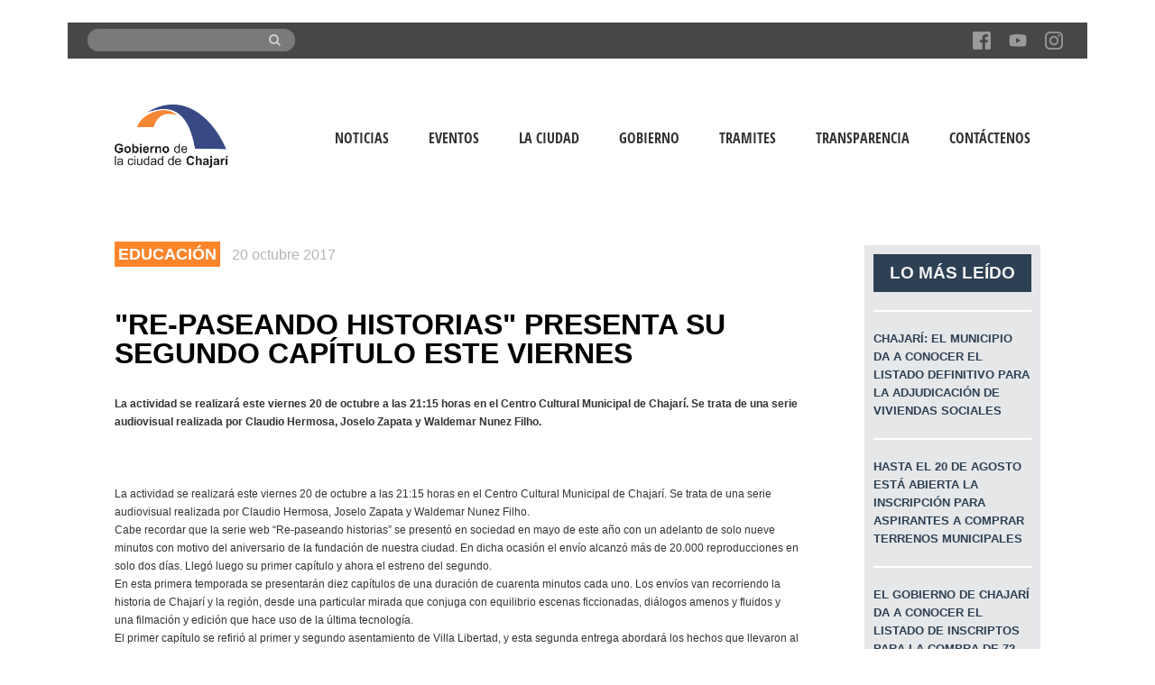

--- FILE ---
content_type: text/html; charset=UTF-8
request_url: https://chajari.gob.ar/13554/
body_size: 10867
content:
<!doctype html>
<!--[if IE 8]>
<html lang="es"  class="lang-es_ES  ie ie8">
<![endif]-->
<!--[if !(IE 7) | !(IE 8)]><!-->
<html lang="es" class="lang-es_ES ">
<!--<![endif]-->
<head>
	<meta charset="UTF-8" />
	<meta name="viewport" content="width=device-width" />
	<link rel="profile" href="https://gmpg.org/xfn/11" />
	<link rel="pingback" href="https://chajari.gob.ar/xmlrpc.php" />
		<link href="https://chajari.gob.ar/wp-content/uploads/2016/03/favicon.ico" rel="icon" type="image/x-icon" />

		<title>&#8220;Re-paseando historias&#8221; presenta su segundo capítulo este viernes | Gobierno de Chajarí</title>

	
<script>
(function(i,s,o,g,r,a,m){i['GoogleAnalyticsObject']=r;i[r]=i[r]||function(){
(i[r].q=i[r].q||[]).push(arguments)},i[r].l=1*new Date();a=s.createElement(o),
m=s.getElementsByTagName(o)[0];a.async=1;a.src=g;m.parentNode.insertBefore(a,m)
})(window,document,'script','//www.google-analytics.com/analytics.js','ga');
ga('create', 'UA-75341258-1', 'auto');ga('send', 'pageview');
</script>

<link rel='dns-prefetch' href='//www.google.com' />
<link rel='dns-prefetch' href='//maxcdn.bootstrapcdn.com' />
<link rel='dns-prefetch' href='//api.tiles.mapbox.com' />
<link rel='dns-prefetch' href='//api.mapbox.com' />
<link rel='dns-prefetch' href='//s.w.org' />
<link rel="alternate" type="application/rss+xml" title="Gobierno de Chajarí &raquo; Feed" href="https://chajari.gob.ar/feed/" />
<link rel="alternate" type="application/rss+xml" title="Gobierno de Chajarí &raquo; Feed de los comentarios" href="https://chajari.gob.ar/comments/feed/" />
<link rel="alternate" type="application/rss+xml" title="Gobierno de Chajarí &raquo; Comentario &#8220;Re-paseando historias&#8221; presenta su segundo capítulo este viernes del feed" href="https://chajari.gob.ar/13554/feed/" />
		<script type="text/javascript">
			window._wpemojiSettings = {"baseUrl":"https:\/\/s.w.org\/images\/core\/emoji\/13.0.0\/72x72\/","ext":".png","svgUrl":"https:\/\/s.w.org\/images\/core\/emoji\/13.0.0\/svg\/","svgExt":".svg","source":{"concatemoji":"https:\/\/chajari.gob.ar\/wp-includes\/js\/wp-emoji-release.min.js?ver=5b74f98507d4eeb6cd5221373066c02b"}};
			!function(e,a,t){var n,r,o,i=a.createElement("canvas"),p=i.getContext&&i.getContext("2d");function s(e,t){var a=String.fromCharCode;p.clearRect(0,0,i.width,i.height),p.fillText(a.apply(this,e),0,0);e=i.toDataURL();return p.clearRect(0,0,i.width,i.height),p.fillText(a.apply(this,t),0,0),e===i.toDataURL()}function c(e){var t=a.createElement("script");t.src=e,t.defer=t.type="text/javascript",a.getElementsByTagName("head")[0].appendChild(t)}for(o=Array("flag","emoji"),t.supports={everything:!0,everythingExceptFlag:!0},r=0;r<o.length;r++)t.supports[o[r]]=function(e){if(!p||!p.fillText)return!1;switch(p.textBaseline="top",p.font="600 32px Arial",e){case"flag":return s([127987,65039,8205,9895,65039],[127987,65039,8203,9895,65039])?!1:!s([55356,56826,55356,56819],[55356,56826,8203,55356,56819])&&!s([55356,57332,56128,56423,56128,56418,56128,56421,56128,56430,56128,56423,56128,56447],[55356,57332,8203,56128,56423,8203,56128,56418,8203,56128,56421,8203,56128,56430,8203,56128,56423,8203,56128,56447]);case"emoji":return!s([55357,56424,8205,55356,57212],[55357,56424,8203,55356,57212])}return!1}(o[r]),t.supports.everything=t.supports.everything&&t.supports[o[r]],"flag"!==o[r]&&(t.supports.everythingExceptFlag=t.supports.everythingExceptFlag&&t.supports[o[r]]);t.supports.everythingExceptFlag=t.supports.everythingExceptFlag&&!t.supports.flag,t.DOMReady=!1,t.readyCallback=function(){t.DOMReady=!0},t.supports.everything||(n=function(){t.readyCallback()},a.addEventListener?(a.addEventListener("DOMContentLoaded",n,!1),e.addEventListener("load",n,!1)):(e.attachEvent("onload",n),a.attachEvent("onreadystatechange",function(){"complete"===a.readyState&&t.readyCallback()})),(n=t.source||{}).concatemoji?c(n.concatemoji):n.wpemoji&&n.twemoji&&(c(n.twemoji),c(n.wpemoji)))}(window,document,window._wpemojiSettings);
		</script>
		<style type="text/css">
img.wp-smiley,
img.emoji {
	display: inline !important;
	border: none !important;
	box-shadow: none !important;
	height: 1em !important;
	width: 1em !important;
	margin: 0 .07em !important;
	vertical-align: -0.1em !important;
	background: none !important;
	padding: 0 !important;
}
</style>
	<link rel='stylesheet' id='wp-block-library-css'  href='https://chajari.gob.ar/wp-includes/css/dist/block-library/style.min.css?ver=5b74f98507d4eeb6cd5221373066c02b' type='text/css' media='all' />
<link rel='stylesheet' id='bootstrap_css-css'  href='https://chajari.gob.ar/wp-content/plugins/consulta_infracciones_def/css/bootstrap.css?ver=5b74f98507d4eeb6cd5221373066c02b' type='text/css' media='all' />
<link rel='stylesheet' id='my_style_inf-css'  href='https://chajari.gob.ar/wp-content/plugins/consulta_infracciones_def/css/my_style_inf.css?ver=5b74f98507d4eeb6cd5221373066c02b' type='text/css' media='all' />
<link rel='stylesheet' id='mi_estilo-css'  href='https://chajari.gob.ar/wp-content/plugins/custom_gobierno/miestilo.css?ver=5b74f98507d4eeb6cd5221373066c02b' type='text/css' media='all' />
<link rel='stylesheet' id='prefix_bootstrap-css'  href='https://maxcdn.bootstrapcdn.com/bootstrap/3.3.7/css/bootstrap.min.css?ver=5b74f98507d4eeb6cd5221373066c02b' type='text/css' media='all' />
<link rel='stylesheet' id='rs-plugin-settings-css'  href='https://chajari.gob.ar/wp-content/plugins/revslider/public/assets/css/settings.css?ver=5.4.5.1' type='text/css' media='all' />
<style id='rs-plugin-settings-inline-css' type='text/css'>
#rs-demo-id {}
</style>
<link rel='stylesheet' id='mapbox_gl_js_css-css'  href='https://api.tiles.mapbox.com/mapbox-gl-js/v0.43.0/mapbox-gl.css?ver=5b74f98507d4eeb6cd5221373066c02b' type='text/css' media='all' />
<link rel='stylesheet' id='mapbox_gl_js_geocoder_css-css'  href='https://api.mapbox.com/mapbox-gl-js/plugins/mapbox-gl-geocoder/v2.2.0/mapbox-gl-geocoder.css?ver=5b74f98507d4eeb6cd5221373066c02b' type='text/css' media='all' />
<link rel='stylesheet' id='mapbox_gl_js_directions_css-css'  href='https://api.mapbox.com/mapbox-gl-js/plugins/mapbox-gl-directions/v3.1.1/mapbox-gl-directions.css?ver=5b74f98507d4eeb6cd5221373066c02b' type='text/css' media='all' />
<link rel='stylesheet' id='wp-mapbox-gl-js-css'  href='https://chajari.gob.ar/wp-content/plugins/wp-mapbox-gl-js/public/css/wp-mapbox-gl-js-public.css?ver=2.0.5' type='text/css' media='all' />
<link rel='stylesheet' id='style_tramites-css'  href='https://chajari.gob.ar/wp-content/plugins/wp_plg_tramites/tramites_style.css?ver=5b74f98507d4eeb6cd5221373066c02b' type='text/css' media='all' />
<link rel='stylesheet' id='font_awesome_tramites-css'  href='https://chajari.gob.ar/wp-content/plugins/wp_plg_tramites/font-awesome-4.7.0/css/font-awesome.min.css?ver=5b74f98507d4eeb6cd5221373066c02b' type='text/css' media='all' />
<link rel='stylesheet' id='jquery-colorbox-css'  href='https://chajari.gob.ar/wp-content/themes/solitudo/ait-theme/assets/colorbox/colorbox.min.css?ver=1.4.27' type='text/css' media='all' />
<link rel='stylesheet' id='jquery-selectbox-css'  href='https://chajari.gob.ar/wp-content/themes/solitudo/design/css/libs/jquery.selectbox.css?ver=5b74f98507d4eeb6cd5221373066c02b' type='text/css' media='all' />
<link rel='stylesheet' id='font-awesome-css'  href='https://chajari.gob.ar/wp-content/themes/solitudo/design/css/libs/font-awesome.css?ver=5b74f98507d4eeb6cd5221373066c02b' type='text/css' media='all' />
<link rel='stylesheet' id='jquery-ui-css-css'  href='https://chajari.gob.ar/wp-content/themes/solitudo/ait-theme/assets/jquery-ui-css/jquery-ui.css?ver=1.8.24' type='text/css' media='all' />
<link rel='stylesheet' id='elm-advertising-spaces-base-css'  href='https://chajari.gob.ar/wp-content/themes/solitudo/ait-theme/elements/advertising-spaces/design/css/base-style.css?ver=5b74f98507d4eeb6cd5221373066c02b' type='text/css' media='all' />
<link rel='stylesheet' id='ait-theme-main-base-style-css'  href='https://chajari.gob.ar/wp-content/uploads/cache/solitud-child/base-1.0.css?ver=1764239263' type='text/css' media='all' />
<link rel='stylesheet' id='ait-theme-main-style-css'  href='https://chajari.gob.ar/wp-content/uploads/cache/solitud-child/style-1.0.css?ver=1764239263' type='text/css' media='all' />
<style id='ait-theme-main-style-inline-css' type='text/css'>
#elm-columns-_e806c7cfbbb75f-main{background-repeat:repeat;background-attachment:scroll;background-position:top center;margin-top:px;padding-top:60px;padding-bottom:px;margin-bottom:px;}.elements-sidebar-wrap #elm-columns-_e806c7cfbbb75f-main{margin-top:px;padding-top:60px;padding-bottom:px;margin-bottom:px;}.elm-columns-_e806c7cfbbb75f{clear:both;}#elm-text-_e87a5632fc1d2c-main{background-repeat:repeat;background-attachment:scroll;background-position:top center;margin-top:px;padding-top:px;padding-bottom:px;margin-bottom:px;}.elements-sidebar-wrap #elm-text-_e87a5632fc1d2c-main{margin-top:px;padding-top:px;padding-bottom:px;margin-bottom:px;}.elm-text-_e87a5632fc1d2c{clear:both;}#elm-text-_ea635165331ecd-main{background-repeat:repeat;background-attachment:scroll;background-position:top center;margin-top:px;padding-top:px;padding-bottom:px;margin-bottom:px;}.elements-sidebar-wrap #elm-text-_ea635165331ecd-main{margin-top:px;padding-top:px;padding-bottom:px;margin-bottom:px;}.elm-text-_ea635165331ecd{clear:both;}#elm-text-_ea5053f092ab52-main{background-repeat:repeat;background-attachment:scroll;background-position:top center;margin-top:px;padding-top:px;padding-bottom:px;margin-bottom:px;}.elements-sidebar-wrap #elm-text-_ea5053f092ab52-main{margin-top:px;padding-top:px;padding-bottom:px;margin-bottom:px;}.elm-text-_ea5053f092ab52{clear:both;}#elm-text-_e936d5920bae39-main{background-repeat:repeat;background-attachment:scroll;background-position:top center;margin-top:px;padding-top:px;padding-bottom:px;margin-bottom:px;}.elements-sidebar-wrap #elm-text-_e936d5920bae39-main{margin-top:px;padding-top:px;padding-bottom:px;margin-bottom:px;}.elm-text-_e936d5920bae39{clear:both;}#elm-text-_eb9a2731f941c4-main{background-repeat:repeat;background-attachment:scroll;background-position:top center;margin-top:px;padding-top:px;padding-bottom:px;margin-bottom:px;}.elements-sidebar-wrap #elm-text-_eb9a2731f941c4-main{margin-top:px;padding-top:px;padding-bottom:px;margin-bottom:px;}.elm-text-_eb9a2731f941c4{clear:both;}#elm-text-_e8deb134e48587-main{background-repeat:repeat;background-attachment:scroll;background-position:top center;margin-top:px;padding-top:px;padding-bottom:px;margin-bottom:px;}.elements-sidebar-wrap #elm-text-_e8deb134e48587-main{margin-top:px;padding-top:px;padding-bottom:px;margin-bottom:px;}.elm-text-_e8deb134e48587{clear:both;}#elm-advertising-spaces-_ee7ed6fa7482be-main{background-repeat:repeat;background-attachment:scroll;background-position:top center;margin-top:px;padding-top:px;padding-bottom:px;margin-bottom:px;}.elements-sidebar-wrap #elm-advertising-spaces-_ee7ed6fa7482be-main{margin-top:px;padding-top:px;padding-bottom:px;margin-bottom:px;}#elm-advertising-spaces-_ee7ed6fa7482be .adSpace-item.nocontent{border:none;background:none;}.elm-advertising-spaces-_ee7ed6fa7482be{clear:both;}#elm-advertising-spaces-_e7d453af858f99-main{background-repeat:repeat;background-attachment:scroll;background-position:top center;margin-top:px;padding-top:px;padding-bottom:px;margin-bottom:px;}.elements-sidebar-wrap #elm-advertising-spaces-_e7d453af858f99-main{margin-top:px;padding-top:px;padding-bottom:px;margin-bottom:px;}#elm-advertising-spaces-_e7d453af858f99 .adSpace-item.nocontent{border:none;background:none;}.elm-advertising-spaces-_e7d453af858f99{clear:both;}
</style>
<link rel='stylesheet' id='ait-preloading-effects-css'  href='https://chajari.gob.ar/wp-content/uploads/cache/solitud-child/preloading-1.0.css?ver=1764239263' type='text/css' media='all' />
<link rel='stylesheet' id='ait-typography-style-css'  href='https://chajari.gob.ar/wp-content/uploads/cache/solitud-child/typography-1.0-es_ES.css?ver=1764239263' type='text/css' media='all' />
<style id='ait-typography-style-inline-css' type='text/css'>
.form-acta{
    text-align: center;
}

.form-acta .ing-infraccion {

width: 300px !important;
display: inline-block !important;
}


.ing-notic-secundaria  .ing-noticia {
height:500px;
overflow: hidden;
margin-bottom: 15px;
}

.ing-notic-directory .ing-noticia-esp {
height:500px;
overflow: hidden;
margin-bottom: 15px;
}


.ing-eventos-lista  .ing-ancho-max {
height:500px;
overflow: hidden;
margin-bottom: 15px;
}


.ing-banners {
margin-top:5%;
width:100%;
}

.ing-font article h2 {
font-family: Helvetica, Arial, sans-serif !important;
}

.ing-font article h2  a{
font-weight: 900;
}



.ing-single-estract {
 font-weight: 700;
}


.ing-normativas .btn-block {
     width: 100px;
    margin-left: 50%;
}


.ing-normativas .btn-info{
    color: #fff;
    background-color: #f58634 !important;
    border-color: #db9391 !important;
}


.elm-revolution-slider {

    height: 420px !important;
}


.ing-andoencole {
background-size: cover;
}

.emb-viajes {
height: 900px;
}

.ait-sc-notification {
   
    border: 0px solid #e2e3e4 !important;
}

#footer{
    margin: 0 !important;
}

.img-barra{
    height: 50px;
    overflow: hidden;
}

.site-footer{
    padding: 1rem !important;
}

.div_iconos{
    display: flex;
    justify-content: space-between;
    align-items: center;
}

.ing-contenedor-footer{
    display: flex;
}

@media(max-width:767px){
    .ing-w-100 {
        width: 100%;
    }
    .ing-contenedor-footer{
        display: block;
    }
    .btn-footer-ing{
        margin-top: 70px;
    }
}

</style>
<link rel='stylesheet' id='ait-theme-custom-style-css'  href='https://chajari.gob.ar/wp-content/themes/solitud-child/custom.css?ver=5b74f98507d4eeb6cd5221373066c02b' type='text/css' media='all' />
<script type='text/javascript' id='jquery-core-js-extra'>
/* <![CDATA[ */
var AitSettings = {"home":{"url":"https:\/\/chajari.gob.ar"},"ajax":{"url":"https:\/\/chajari.gob.ar\/wp-admin\/admin-ajax.php","actions":[]},"paths":{"theme":"https:\/\/chajari.gob.ar\/wp-content\/themes\/solitud-child","css":"https:\/\/chajari.gob.ar\/wp-content\/themes\/solitudo\/design\/css","js":"https:\/\/chajari.gob.ar\/wp-content\/themes\/solitudo\/design\/js","img":"https:\/\/chajari.gob.ar\/wp-content\/themes\/solitudo\/design\/img"},"l10n":{"datetimes":{"dateFormat":"d MM, yy","startOfWeek":"1"}}};
/* ]]> */
</script>
<script type='text/javascript' src='https://chajari.gob.ar/wp-includes/js/jquery/jquery.js?ver=1.12.4-wp' id='jquery-core-js'></script>
<script type='text/javascript' src='https://chajari.gob.ar/wp-content/plugins/cav-query-shcode/script.js?ver=1.0' id='cav-query-sh-js-js'></script>
<script type='text/javascript' src='https://chajari.gob.ar/wp-content/plugins/consulta_infracciones_def/ci_validacion.js?ver=1.0' id='validacion-js'></script>
<script type='text/javascript' src='https://www.google.com/recaptcha/api.js?ver=5b74f98507d4eeb6cd5221373066c02b' id='reCaptcha-js'></script>
<script type='text/javascript' src='https://chajari.gob.ar/wp-content/plugins/consulta_infracciones_def/js/bootstrap.js?ver=5b74f98507d4eeb6cd5221373066c02b' id='bootstrap_js-js'></script>
<script type='text/javascript' src='https://maxcdn.bootstrapcdn.com/bootstrap/3.3.7/js/bootstrap.min.js?ver=5b74f98507d4eeb6cd5221373066c02b' id='prefix_bootstrap-js'></script>
<script type='text/javascript' src='https://chajari.gob.ar/wp-content/plugins/ing_plg_normativas/script.js?ver=1.1' id='normativas-script-js'></script>
<script type='text/javascript' src='https://chajari.gob.ar/wp-content/plugins/revslider/public/assets/js/jquery.themepunch.tools.min.js?ver=5.4.5.1' id='tp-tools-js'></script>
<script type='text/javascript' src='https://chajari.gob.ar/wp-content/plugins/revslider/public/assets/js/jquery.themepunch.revolution.min.js?ver=5.4.5.1' id='revmin-js'></script>
<script type='text/javascript' src='https://api.tiles.mapbox.com/mapbox-gl-js/v0.43.0/mapbox-gl.js?ver=5b74f98507d4eeb6cd5221373066c02b' id='mapbox_gl_js-js'></script>
<script type='text/javascript' src='https://api.mapbox.com/mapbox-gl-js/plugins/mapbox-gl-geocoder/v2.2.0/mapbox-gl-geocoder.min.js?ver=5b74f98507d4eeb6cd5221373066c02b' id='mapbox_gl_geocoder_js-js'></script>
<script type='text/javascript' src='https://api.mapbox.com/mapbox-gl-js/plugins/mapbox-gl-directions/v3.1.1/mapbox-gl-directions.js?ver=5b74f98507d4eeb6cd5221373066c02b' id='mapbox_gl_directions_js-js'></script>
<script type='text/javascript' src='https://chajari.gob.ar/wp-content/plugins/wp-mapbox-gl-js/public/js/wp-mapbox-gl-js-public.js?ver=330' id='wp-mapbox-gl-js-js'></script>
<link rel="https://api.w.org/" href="https://chajari.gob.ar/wp-json/" /><link rel="alternate" type="application/json" href="https://chajari.gob.ar/wp-json/wp/v2/posts/13554" /><link rel="EditURI" type="application/rsd+xml" title="RSD" href="https://chajari.gob.ar/xmlrpc.php?rsd" />
<link rel="wlwmanifest" type="application/wlwmanifest+xml" href="https://chajari.gob.ar/wp-includes/wlwmanifest.xml" /> 

<link rel="canonical" href="https://chajari.gob.ar/13554/" />
<link rel='shortlink' href='https://chajari.gob.ar/?p=13554' />
<link rel="alternate" type="application/json+oembed" href="https://chajari.gob.ar/wp-json/oembed/1.0/embed?url=https%3A%2F%2Fchajari.gob.ar%2F13554%2F" />
<link rel="alternate" type="text/xml+oembed" href="https://chajari.gob.ar/wp-json/oembed/1.0/embed?url=https%3A%2F%2Fchajari.gob.ar%2F13554%2F&#038;format=xml" />
<meta name="framework" content="Alkivia Framework 0.8" />
    <script type="text/javascript">
        var ajaxurl = 'https://chajari.gob.ar/wp-admin/admin-ajax.php';
    </script>
        <script type="text/javascript">
        var ajaxurl = 'https://chajari.gob.ar/wp-admin/admin-ajax.php';
    </script>
    <meta name="redi-version" content="1.2.2" /><meta name="generator" content="Powered by Slider Revolution 5.4.5.1 - responsive, Mobile-Friendly Slider Plugin for WordPress with comfortable drag and drop interface." />
<link rel="icon" href="https://chajari.gob.ar/wp-content/uploads/cropped-muni_chajari_logo_icon_16-08-2024-e1723820815762-32x32.jpeg" sizes="32x32" />
<link rel="icon" href="https://chajari.gob.ar/wp-content/uploads/cropped-muni_chajari_logo_icon_16-08-2024-e1723820815762-192x192.jpeg" sizes="192x192" />
<link rel="apple-touch-icon" href="https://chajari.gob.ar/wp-content/uploads/cropped-muni_chajari_logo_icon_16-08-2024-e1723820815762-180x180.jpeg" />
<meta name="msapplication-TileImage" content="https://chajari.gob.ar/wp-content/uploads/cropped-muni_chajari_logo_icon_16-08-2024-e1723820815762-270x270.jpeg" />
<script type="text/javascript">function setREVStartSize(e){
				try{ var i=jQuery(window).width(),t=9999,r=0,n=0,l=0,f=0,s=0,h=0;					
					if(e.responsiveLevels&&(jQuery.each(e.responsiveLevels,function(e,f){f>i&&(t=r=f,l=e),i>f&&f>r&&(r=f,n=e)}),t>r&&(l=n)),f=e.gridheight[l]||e.gridheight[0]||e.gridheight,s=e.gridwidth[l]||e.gridwidth[0]||e.gridwidth,h=i/s,h=h>1?1:h,f=Math.round(h*f),"fullscreen"==e.sliderLayout){var u=(e.c.width(),jQuery(window).height());if(void 0!=e.fullScreenOffsetContainer){var c=e.fullScreenOffsetContainer.split(",");if (c) jQuery.each(c,function(e,i){u=jQuery(i).length>0?u-jQuery(i).outerHeight(!0):u}),e.fullScreenOffset.split("%").length>1&&void 0!=e.fullScreenOffset&&e.fullScreenOffset.length>0?u-=jQuery(window).height()*parseInt(e.fullScreenOffset,0)/100:void 0!=e.fullScreenOffset&&e.fullScreenOffset.length>0&&(u-=parseInt(e.fullScreenOffset,0))}f=u}else void 0!=e.minHeight&&f<e.minHeight&&(f=e.minHeight);e.c.closest(".rev_slider_wrapper").css({height:f})					
				}catch(d){console.log("Failure at Presize of Slider:"+d)}
			};</script>

	
	
	
</head>

<body data-rsssl=1 class="post-template-default single single-post postid-13554 single-format-standard element-sidebars-boundary-start element-sidebars-boundary-end element-columns layout-narrow header-four">

	<div id="page" class="hfeed page-container">

			<header id="masthead" class="site-header" role="banner" data-type="four">

				<div class="grid-main">
					<div class="site-tools">
						<div class="site-search">
<form role="search" method="get"  action="https://chajari.gob.ar/">
	<div>
		
                    <div class="container-buscar">
			<!--<span><i class="fa fa-search"></i></span>-->
			<input type="text" id="text"  value="" name="s" title="Search for:" />
                        <button type="submit" class="boton-buscar" value="Search"><i class="fa fa-search"></i></button>
                    </div>
                
		
	</div>
</form>
						</div>
						
						<!--<div class="site-tagline">
							
						</div>-->


<div class="social-icons">
	<ul><!--
			--><li>
				<a href="https://www.facebook.com/gobiernodechajari/" target="_blank">
					<img src="https://chajari.gob.ar/wp-content/uploads/2018/12/Facebook.png" class="s-icon s-icon-light" alt="icon" />
					<img src="https://chajari.gob.ar/wp-content/uploads/2018/12/Facebook.png" class="s-icon s-icon-dark" alt="icon" />
					<span class="s-title">Facebook</span>
				</a>
			</li><!--
			--><li>
				<a href="https://www.youtube.com/channel/UCNCc7nlS2W_6mZCbDHDGG0Q/featured" target="_blank">
					<img src="https://chajari.gob.ar/wp-content/uploads/2018/12/icono-youtube.png" class="s-icon s-icon-light" alt="icon" />
					<img src="https://chajari.gob.ar/wp-content/uploads/2018/12/icono-youtube.png" class="s-icon s-icon-dark" alt="icon" />
					<span class="s-title">Youtube</span>
				</a>
			</li><!--
			--><li>
				<a href="https://www.instagram.com/gobiernodechajari/" target="_blank">
					<img src="https://chajari.gob.ar/wp-content/uploads/2018/12/Instagram.png" class="s-icon s-icon-light" alt="icon" />
					<img src="https://chajari.gob.ar/wp-content/uploads/2018/12/Instagram.png" class="s-icon s-icon-dark" alt="icon" />
					<span class="s-title">Instagram</span>
				</a>
			</li><!--
	--></ul>
</div>
					</div>
				</div>

				<div class="site-wrap">
					<div class="header-container grid-main">
						<div class="site-logo">
							<a href="https://chajari.gob.ar/" title="Gobierno de Chajarí" rel="home"><img src="https://chajari.gob.ar/wp-content/uploads/2018/12/LOGO-GCCH.png" alt="logo" /></a>
						</div>

						<div class="menu-container">

							<nav class="main-nav" role="navigation">

                             <div class="main-nav-float">

								<div class="main-nav-wrap">
									<h3 class="menu-toggle">Menu</h3>
<div class="nav-menu-container nav-menu-main megaWrapper"><ul id="menu-mainmenu" class="ait-megamenu"><li id="menu-item-20247" class="menu-item menu-item-type-custom menu-item-object-custom"><a href="/comunicacion">Noticias</a></li>
<li id="menu-item-20248" class="menu-item menu-item-type-custom menu-item-object-custom"><a href="/eventos">Eventos</a></li>
<li id="menu-item-53" class="menu-item menu-item-type-custom menu-item-object-custom menu-item-has-children"><a href="#">La Ciudad</a>
<ul class="sub-menu">
	<li id="menu-item-186" class="menu-item menu-item-type-post_type menu-item-object-page"><a href="https://chajari.gob.ar/ubicacion/">Ubicación</a></li>
	<li id="menu-item-187" class="menu-item menu-item-type-post_type menu-item-object-page"><a href="https://chajari.gob.ar/historia/">Historia</a></li>
	<li id="menu-item-192" class="menu-item menu-item-type-post_type menu-item-object-page"><a href="https://chajari.gob.ar/simbolos/">Símbolos</a></li>
	<li id="menu-item-225" class="menu-item menu-item-type-post_type menu-item-object-page"><a href="https://chajari.gob.ar/perfil-productivo/">Perfil productivo</a></li>
</ul>
</li>
<li id="menu-item-54" class="menu-item menu-item-type-custom menu-item-object-custom menu-item-has-children"><a href="#">Gobierno</a>
<ul class="sub-menu">
	<li id="menu-item-234" class="menu-item menu-item-type-post_type menu-item-object-page"><a href="https://chajari.gob.ar/poder-ejecutivo/">Poder ejecutivo</a></li>
	<li id="menu-item-237" class="menu-item menu-item-type-post_type menu-item-object-page"><a href="https://chajari.gob.ar/concejo-deliberante/">Concejo deliberante</a></li>
</ul>
</li>
<li id="menu-item-26787" class="menu-item menu-item-type-post_type menu-item-object-page"><a href="https://chajari.gob.ar/tramites/">Tramites</a></li>
<li id="menu-item-32597" class="menu-item menu-item-type-post_type menu-item-object-page"><a href="https://chajari.gob.ar/transparencia/">Transparencia</a></li>
<li id="menu-item-20692" class="menu-item menu-item-type-custom menu-item-object-custom"><a href="https://chajari.gob.ar/contacto/">Contáctenos</a></li>
</ul></div>								</div>

								<div class="site-tools-wrap">
								</div>

                             </div>
							</nav>

                        </div>
					</div>
				</div>
			</header><!-- #masthead -->

        <div class="sticky-menu menu-container" >
			<div class="grid-main">
				<div class="site-logo">
					<a href="https://chajari.gob.ar/" title="Gobierno de Chajarí" rel="home"><img src="https://chajari.gob.ar/wp-content/uploads/2018/12/LOGO-GCCH.png" alt="logo" /></a>
				</div>
				<nav class="main-nav">
					<!-- wp menu here -->
				</nav>
			</div>
		</div>


<div id="main" class="elements">




	<div class="main-sections">


		<div class="elements-with-sidebar">
			<div class="elements-sidebar-wrap">
				<div class="elements-area">



				<!-- COMMENTS DISABLED -->


				</div><!-- .elements-area -->
				</div><!-- .elements-sidebar-wrap -->
			</div><!-- .elements-with-sidebar -->


				<section id="elm-columns-_e806c7cfbbb75f-main" class="elm-main elm-columns-main ing-noticia">

					<div class="elm-wrapper elm-columns-wrapper">


<div id="elm-columns-_e806c7cfbbb75f" class="column-grid column-grid-4">
		<div class="column column-span-3 column-first">

					<section id="elm-text-_e87a5632fc1d2c-main" class="elm-main elm-text-main ">

						<div class="elm-wrapper elm-text-wrapper">

<div id="elm-text-_e87a5632fc1d2c" class="elm-text">

	<div class="entry-content">
	    <span class= 'ing-single-categoria-post' > Educación</span>
        <span class= 'ing-single-fecha'>20 octubre 2017</span>
    <p></p>

	</div>

</div>

<script id="elm-text-_e87a5632fc1d2c-script">
jQuery(window).load(function(){
		jQuery("#elm-text-_e87a5632fc1d2c-main").find('img').each(function(){
			if(jQuery(this).parent().hasClass('wp-caption')){
				jQuery(this).parent().addClass('load-finished');
			} else {
				jQuery(this).addClass('load-finished');
			}
		});
		jQuery("#elm-text-_e87a5632fc1d2c-main").addClass('load-finished');
});
</script>
						</div><!-- .elm-wrapper -->

					</section>
					<section id="elm-text-_ea635165331ecd-main" class="elm-main elm-text-main ">

						<div class="elm-wrapper elm-text-wrapper">

<div id="elm-text-_ea635165331ecd" class="elm-text">

	<div class="entry-content">
	    <div class= 'ing-single-titulo'> "Re-paseando historias" presenta su segundo capítulo este viernes</div>
    

	</div>

</div>

<script id="elm-text-_ea635165331ecd-script">
jQuery(window).load(function(){
		jQuery("#elm-text-_ea635165331ecd-main").find('img').each(function(){
			if(jQuery(this).parent().hasClass('wp-caption')){
				jQuery(this).parent().addClass('load-finished');
			} else {
				jQuery(this).addClass('load-finished');
			}
		});
		jQuery("#elm-text-_ea635165331ecd-main").addClass('load-finished');
});
</script>
						</div><!-- .elm-wrapper -->

					</section>
					<section id="elm-text-_ea5053f092ab52-main" class="elm-main elm-text-main ">

						<div class="elm-wrapper elm-text-wrapper">

<div id="elm-text-_ea5053f092ab52" class="elm-text">

	<div class="entry-content">
	    <div class= 'ing-single-estract'> La actividad se realizará este viernes 20 de octubre a las 21:15 horas en el Centro Cultural Municipal de Chajarí. Se trata de una serie audiovisual realizada por Claudio Hermosa, Joselo Zapata y Waldemar Nunez Filho.</div>
    

	</div>

</div>

<script id="elm-text-_ea5053f092ab52-script">
jQuery(window).load(function(){
		jQuery("#elm-text-_ea5053f092ab52-main").find('img').each(function(){
			if(jQuery(this).parent().hasClass('wp-caption')){
				jQuery(this).parent().addClass('load-finished');
			} else {
				jQuery(this).addClass('load-finished');
			}
		});
		jQuery("#elm-text-_ea5053f092ab52-main").addClass('load-finished');
});
</script>
						</div><!-- .elm-wrapper -->

					</section>
					<section id="elm-text-_e936d5920bae39-main" class="elm-main elm-text-main ">

						<div class="elm-wrapper elm-text-wrapper">

<div id="elm-text-_e936d5920bae39" class="elm-text">

	<div class="entry-content">
	    <div class="ing-single-imagen">
	<img src=>
	</div>
    

	</div>

</div>

<script id="elm-text-_e936d5920bae39-script">
jQuery(window).load(function(){
		jQuery("#elm-text-_e936d5920bae39-main").find('img').each(function(){
			if(jQuery(this).parent().hasClass('wp-caption')){
				jQuery(this).parent().addClass('load-finished');
			} else {
				jQuery(this).addClass('load-finished');
			}
		});
		jQuery("#elm-text-_e936d5920bae39-main").addClass('load-finished');
});
</script>
						</div><!-- .elm-wrapper -->

					</section>
					<section id="elm-text-_eb9a2731f941c4-main" class="elm-main elm-text-main ">

						<div class="elm-wrapper elm-text-wrapper">

<div id="elm-text-_eb9a2731f941c4" class="elm-text">

	<div class="entry-content">
		   
      <div class= 'ing-single-contenido'> <p>La actividad se realizará este viernes 20 de octubre a las 21:15 horas en el Centro Cultural Municipal de Chajarí. Se trata de una serie audiovisual realizada por Claudio Hermosa, Joselo Zapata y Waldemar Nunez Filho.<br />
Cabe recordar que la serie web “Re-paseando historias” se presentó en sociedad en mayo de este año con un adelanto de solo nueve minutos con motivo del aniversario de la fundación de nuestra ciudad. En dicha ocasión el envío alcanzó más de 20.000 reproducciones en solo dos días. Llegó luego su primer capítulo y ahora el estreno del segundo.<br />
En esta primera temporada se presentarán diez capítulos de una duración de cuarenta minutos cada uno. Los envíos van recorriendo la historia de Chajarí y la región, desde una particular mirada que conjuga con equilibrio escenas ficcionadas, diálogos amenos y fluidos y una filmación y edición que hace uso de la última tecnología.<br />
El primer capítulo se refirió al primer y segundo asentamiento de Villa Libertad, y esta segunda entrega abordará los hechos que llevaron al tercer asentamiento de los colonos, y en el cual se hablará de la historia de Casa Salvarredy, edificio que ha sido recientemente declarado Patrimonio Histórico y Cultural.<br />
En diálogo con Radio Pública Chajarí 88.7, el Profesor Claudio Hermosa comentó que este seguimiento histórico lineal de las primeras entregas mutará en los próximos capítulos a un eje más temático, más específico, "se va a trabajar con las instituciones, con el tema de la masonería en Villa Libertad", y se hablará también de la historia del cine de nuestra ciudad, "que el año pasado cumplió 100 años de su presencia en Chajarí".<br />
La presentación de este segundo capítulo tendrá lugar en el auditorio del Centro Cultural Municipal con una entrada gratuita, comenzando a la hora 21:15 con la proyección de la primera entrega para luego presentar el estreno.<br />
Cabe recordar que los capítulos luego pueden verse en distintas plataformas, como el canal de youtube, y han sido pensados también como una herramienta de trabajo para las instituciones educativas, con un lenguaje didáctico, ameno y atractivo sobre todo para las nuevas generaciones. Dejando registro de nuestra historia con detalles enriquecedores que son patrimonio del lenguaje oral y que a partir de este trabajo se aseguran su permanencia más allá del paso del tiempo.<br />
“RePaseando historias” es conducido por el Comunicador Social Joselo Zapata, el historiador Prof. Claudio Hermosa, este último a cargo del guión, investigación histórica y escenas ficcionadas. La dirección está a cargo del documentalista y publicista Waldemar Nunes Filho. "Este es el equipo central, después hay un grupo de gente que colabora bastante", nos dijo Hermosa.<br />
En este sentido, el profesor aprovechó para agradecer a todas las instituciones que presentan su apoyo, senadores, CTM, municipio, "que han ido viendo el trabajo y han comprendido que es un producto con una factura que realmente es un aporte muy útil no solamente en la cuestión educativa sino también en lo relacionado a la difusión de nuestra ciudad".<br />
También reconoció el aporte del Gobierno de la Ciudad por facilitar los medios para esta nueva proyección, "desde Fabiola con la Dirección de Educación en adelante, que nos ofrecieron todo, así que estamos más que agradecidos".</p>
</div>

	  
    <div class='row row-multimedia'></div>

	</div>

</div>

<script id="elm-text-_eb9a2731f941c4-script">
jQuery(window).load(function(){
		jQuery("#elm-text-_eb9a2731f941c4-main").find('img').each(function(){
			if(jQuery(this).parent().hasClass('wp-caption')){
				jQuery(this).parent().addClass('load-finished');
			} else {
				jQuery(this).addClass('load-finished');
			}
		});
		jQuery("#elm-text-_eb9a2731f941c4-main").addClass('load-finished');
});
</script>
						</div><!-- .elm-wrapper -->

					</section>

		</div>

		<div class="column column-span-1 column-narrow column-last">

					<section id="elm-text-_e8deb134e48587-main" class="elm-main elm-text-main ">

						<div class="elm-wrapper elm-text-wrapper">

<div id="elm-text-_e8deb134e48587" class="elm-text">

	<div class="entry-content">
	<div class='ing-contenedor-mas-vistas ing-borde-derecho'><div class='ing-mas-vistas'> lo más leído</div>    <hr style="border: solid white 1px;" />
    <a href= "https://chajari.gob.ar/chajari-el-municipio-da-a-conocer-el-listado-definitivo-para-la-adjudicacion-de-viviendas-sociales/"  style="color: #2e4053">
        <div class='ing-titulo-visitas'> Chajarí: el municipio da a conocer el listado definitivo para la adjudicación de viviendas sociales</div>
    </a>

        <hr style="border: solid white 1px;" />
    <a href= "https://chajari.gob.ar/hasta-el-20-de-agosto-esta-abierta-la-inscripcion-para-aspirantes-a-comprar-terrenos-municipales/"  style="color: #2e4053">
        <div class='ing-titulo-visitas'> Hasta el 20 de agosto está abierta la inscripción para aspirantes a comprar terrenos municipales</div>
    </a>

        <hr style="border: solid white 1px;" />
    <a href= "https://chajari.gob.ar/el-gobierno-de-chajari-da-a-conocer-el-listado-de-inscriptos-para-la-compra-de-72-lotes-municipales/"  style="color: #2e4053">
        <div class='ing-titulo-visitas'> El Gobierno de Chajarí da a conocer el listado de inscriptos para la compra de 72 lotes municipales</div>
    </a>

        <hr style="border: solid white 1px;" />
    <a href= "https://chajari.gob.ar/495-chajarienses-estan-habilitados-para-participar-del-sorteo-de-12-viviendas-de-madera-del-iapv/"  style="color: #2e4053">
        <div class='ing-titulo-visitas'> 495 chajarienses están habilitados para participar del sorteo de 12 viviendas de madera del IAPV</div>
    </a>

        <hr style="border: solid white 1px;" />
    <a href= "https://chajari.gob.ar/tarjeta-alimentar-en-chajari-se-entregaran-el-26-de-febrero-en-el-club-santa-rosa/"  style="color: #2e4053">
        <div class='ing-titulo-visitas'> Este miércoles se realiza el operativo de entrega de la Tarjeta AlimentAR en Chajarí</div>
    </a>

    </div>

	</div>

</div>

<script id="elm-text-_e8deb134e48587-script">
jQuery(window).load(function(){
		jQuery("#elm-text-_e8deb134e48587-main").find('img').each(function(){
			if(jQuery(this).parent().hasClass('wp-caption')){
				jQuery(this).parent().addClass('load-finished');
			} else {
				jQuery(this).addClass('load-finished');
			}
		});
		jQuery("#elm-text-_e8deb134e48587-main").addClass('load-finished');
});
</script>
						</div><!-- .elm-wrapper -->

					</section>
					<section id="elm-advertising-spaces-_ee7ed6fa7482be-main" class="elm-main elm-advertising-spaces-main ">

						<div class="elm-wrapper elm-advertising-spaces-wrapper">


<div id="elm-advertising-spaces-_ee7ed6fa7482be" class="elm-advertising-spaces">


		<div class="loading"><span class="ait-preloader">Loading&hellip;</span></div>

		<div class="elm-advertisment-spaces-container">
			<div style="z-index: 0; display: block" class="advertisment-space adSpace-1 active">
				<div class="adSpace-item nocontent">
					<a href="http://streaminglocucionar.com/portal/?p=16163" >
						<img src="https://chajari.gob.ar/wp-content/uploads/2022/07/Radio-Publica-Chajari.png" alt="Escucha la radio pública en internet" class="ads-image" />
					</a>
				</div>
			</div>
		</div>

</div>

<script id="elm-advertising-spaces-_ee7ed6fa7482be-script">
jQuery(window).load(function(){
	var AitAdvertisingSpacesElement_ee7ed6fa7482be = {"defaults":{"@display":true,"customClass":"","title":{"es_ES":""},"description":{"es_ES":""},"headAlign":"align-center","@bg":{"color":"","opacity":"100%","image":"","repeat":"repeat","position":"top center","scroll":"scroll"},"margin-top":"","padding-top":"","padding-bottom":"","margin-bottom":"","category":"0","orderby":"date","order":"ASC","linkTarget":false,"animationTime":5,"borderColor":"","textBgColor":"","@columns-element-index":"","@columns-element-column-index":"","@element-user-description":""},"current":{"@display":"1","category":"267","orderby":"date","order":"ASC","linkTarget":"0","animationTime":"5","@columns-element-index":"_e806c7cfbbb75f","@columns-element-column-index":"1","@element-user-description":"","@enabledAdvanced":"0","customClass":"","title":"","description":"","headAlign":"align-center","@bg":{"color":"","opacity":"100%","image":"","repeat":"repeat","position":"top center","scroll":"scroll"},"margin-top":"","padding-top":"","padding-bottom":"","margin-bottom":"","borderColor":"","textBgColor":""},"paths":{"url":{"root":"https:\/\/chajari.gob.ar\/wp-content\/themes\/solitudo\/ait-theme\/elements\/advertising-spaces","css":"https:\/\/chajari.gob.ar\/wp-content\/themes\/solitudo\/ait-theme\/elements\/advertising-spaces\/design\/css","js":"https:\/\/chajari.gob.ar\/wp-content\/themes\/solitudo\/ait-theme\/elements\/advertising-spaces\/design\/js","img":false},"dir":{"root":"\/home\/chajari\/public_html\/wp-content\/themes\/solitudo\/ait-theme\/elements\/advertising-spaces","css":"\/home\/chajari\/public_html\/wp-content\/themes\/solitudo\/ait-theme\/elements\/advertising-spaces\/design\/css","js":"\/home\/chajari\/public_html\/wp-content\/themes\/solitudo\/ait-theme\/elements\/advertising-spaces\/design\/js","img":false}}};


		AitAdvertisingSpacesElement_ee7ed6fa7482be.current.progressive = false;
		jQuery("#elm-advertising-spaces-_ee7ed6fa7482be-main").addClass('load-finished');

		if(jQuery.fn.adSpaces !== undefined){
			jQuery("#elm-advertising-spaces-_ee7ed6fa7482be").adSpaces(AitAdvertisingSpacesElement_ee7ed6fa7482be);
		}

});
</script>

						</div><!-- .elm-wrapper -->

					</section>
					<section id="elm-advertising-spaces-_e7d453af858f99-main" class="elm-main elm-advertising-spaces-main ">

						<div class="elm-wrapper elm-advertising-spaces-wrapper">


<div id="elm-advertising-spaces-_e7d453af858f99" class="elm-advertising-spaces">


		<div class="loading"><span class="ait-preloader">Loading&hellip;</span></div>

		<div class="elm-advertisment-spaces-container">
			<div style="z-index: 0; display: block" class="advertisment-space adSpace-1 active">
				<div class="adSpace-item nocontent">
					<a href="https://www.youtube.com/channel/UCNCc7nlS2W_6mZCbDHDGG0Q" target="_blank">
						<img src="https://chajari.gob.ar/wp-content/uploads/2022/12/Producciones-audiovisuales.png" alt="Producciones audiovisuales" class="ads-image" />
					</a>
				</div>
			</div>
		</div>

</div>

<script id="elm-advertising-spaces-_e7d453af858f99-script">
jQuery(window).load(function(){
	var AitAdvertisingSpacesElement_e7d453af858f99 = {"defaults":{"@display":true,"customClass":"","title":{"es_ES":""},"description":{"es_ES":""},"headAlign":"align-center","@bg":{"color":"","opacity":"100%","image":"","repeat":"repeat","position":"top center","scroll":"scroll"},"margin-top":"","padding-top":"","padding-bottom":"","margin-bottom":"","category":"0","orderby":"date","order":"ASC","linkTarget":false,"animationTime":5,"borderColor":"","textBgColor":"","@columns-element-index":"","@columns-element-column-index":"","@element-user-description":""},"current":{"@display":"1","category":"373","orderby":"date","order":"ASC","linkTarget":"1","animationTime":"5","@columns-element-index":"_e806c7cfbbb75f","@columns-element-column-index":"1","@element-user-description":"","@enabledAdvanced":"0","customClass":"","title":"","description":"","headAlign":"align-center","@bg":{"color":"","opacity":"100%","image":"","repeat":"repeat","position":"top center","scroll":"scroll"},"margin-top":"","padding-top":"","padding-bottom":"","margin-bottom":"","borderColor":"","textBgColor":""},"paths":{"url":{"root":"https:\/\/chajari.gob.ar\/wp-content\/themes\/solitudo\/ait-theme\/elements\/advertising-spaces","css":"https:\/\/chajari.gob.ar\/wp-content\/themes\/solitudo\/ait-theme\/elements\/advertising-spaces\/design\/css","js":"https:\/\/chajari.gob.ar\/wp-content\/themes\/solitudo\/ait-theme\/elements\/advertising-spaces\/design\/js","img":false},"dir":{"root":"\/home\/chajari\/public_html\/wp-content\/themes\/solitudo\/ait-theme\/elements\/advertising-spaces","css":"\/home\/chajari\/public_html\/wp-content\/themes\/solitudo\/ait-theme\/elements\/advertising-spaces\/design\/css","js":"\/home\/chajari\/public_html\/wp-content\/themes\/solitudo\/ait-theme\/elements\/advertising-spaces\/design\/js","img":false}}};


		AitAdvertisingSpacesElement_e7d453af858f99.current.progressive = false;
		jQuery("#elm-advertising-spaces-_e7d453af858f99-main").addClass('load-finished');

		if(jQuery.fn.adSpaces !== undefined){
			jQuery("#elm-advertising-spaces-_e7d453af858f99").adSpaces(AitAdvertisingSpacesElement_e7d453af858f99);
		}

});
</script>

						</div><!-- .elm-wrapper -->

					</section>

		</div>


</div>

					</div><!-- .elm-wrapper -->

				</section>
	</div><!-- .main-sections -->
</div><!-- #main .elements -->

	<footer id="footer" class="footer" role="contentinfo" style=" margin-left: 10px; margin-right: 10px; margin-top: 10px; margin-bottom: 10px;">

		<div class="footer-widgets">
			<div class="footer-widgets-wrap grid-main">
				<div class="footer-widgets-container">


																		<div class="widget-area __footer-0 widget-area-1">
						</div>
																		<div class="widget-area __footer-1 widget-area-2">
						</div>

				</div>
			</div>
		</div>
		<div class="site-footer">
			<div class="row ing-contenedor-footer" style=" margin-right: 0px; margin-left: 0px; ">
				<div class="col-md-7 col-lg-8 col-sm-12 ing-w-100" style="padding-top:5px">				
						<div class="footer-text"><p><img class="size-full wp-image-585 alignleft foot-title" src="https://chajari.gob.ar/wp-content/uploads/2022/08/Escudo.png" alt="EscudoChajarí" width="51" height="60" /><strong class="foot-title">MUNICIPALIDAD DE CHAJARÍ</strong><br /><span class="foot-title">Salvarredy 1430 (3228) Chajarí, Entre Rios</span><br /><span class="foot-title">+54 (03456) 420150 / 420135</span></p>
</div>						
				</div>				
				
				<div class="col-md-5 col-lg-4 col-sm-12 div_iconos ing-w-100 btn-footer-ing"> 
					<a class="text-decoration-none" href="http://66.128.39.242:85/" target="_blank">
                                    <img src="https://chajari.gob.ar/wp-content/uploads/2022/08/IconoSignoPesos.png" alt=""
                                         height="35" width="29" />
                                </a>
					
                                <a class="text-decoration-none" href="https://webmail.chajari.gob.ar/" target="_blank">
                                    <img src="https://chajari.gob.ar/wp-content/uploads/2022/08/IconoCarta.png" alt="" 											 width="35" />
                                </a>
					
								<div class="img-barra">
									<img src="https://chajari.gob.ar/wp-content/uploads/2022/08/barra.png" alt="" />
								</div>
					
                                <a class="text-decoration-none" href="https://www.facebook.com/gobiernodechajari/"
                                   target="_blank">
                                    <img src="https://chajari.gob.ar/wp-content/uploads/2022/08/IconoFacebook.png" alt="" 											width="35" />
                                </a>
					
                                <a class="text-decoration-none"
                                   href="https://www.instagram.com/gobiernodechajari/" target="_blank">
                                    <img src="https://chajari.gob.ar/wp-content/uploads/2022/08/IconoInstagram.png" alt=""
                                         width="35" />
                                </a>
					
                                <a class="text-decoration-none" target="_blank"
                                   href="https://twitter.com/gobiernochajari">
                                    <img src="https://chajari.gob.ar/wp-content/uploads/2022/08/IconoTwitter.png" alt=""
                                         width="35" />
                                </a>
				</div>
				
				
			</div>			
				

			</div>
		</div>

	</footer><!-- /#footer -->
</div><!-- /#page -->

<script type='text/javascript' src='https://chajari.gob.ar/wp-content/plugins/wp_plg_tramites/script_tramites.js?ver=1.1' id='script_tramites-js'></script>
<script type='text/javascript' src='https://chajari.gob.ar/wp-includes/js/underscore.min.js?ver=1.8.3' id='underscore-js'></script>
<script type='text/javascript' src='https://chajari.gob.ar/wp-content/themes/solitudo/ait-theme/assets/ait/ait.js?ver=1.0' id='ait-js'></script>
<script type='text/javascript' src='https://chajari.gob.ar/wp-content/themes/solitudo/ait-theme/assets/colorbox/jquery.colorbox.min.js?ver=1.4.27' id='jquery-colorbox-js'></script>
<script type='text/javascript' src='https://chajari.gob.ar/wp-includes/js/jquery/ui/core.min.js?ver=1.11.4' id='jquery-ui-core-js'></script>
<script type='text/javascript' src='https://chajari.gob.ar/wp-includes/js/jquery/ui/datepicker.min.js?ver=1.11.4' id='jquery-ui-datepicker-js'></script>
<script type='text/javascript' id='jquery-ui-datepicker-js-after'>
jQuery(document).ready(function(jQuery){jQuery.datepicker.setDefaults({"closeText":"Cerrar","currentText":"Hoy","monthNames":["enero","febrero","marzo","abril","mayo","junio","julio","agosto","septiembre","octubre","noviembre","diciembre"],"monthNamesShort":["Ene","Feb","Mar","Abr","May","Jun","Jul","Ago","Sep","Oct","Nov","Dic"],"nextText":"Siguiente","prevText":"Anterior","dayNames":["domingo","lunes","martes","mi\u00e9rcoles","jueves","viernes","s\u00e1bado"],"dayNamesShort":["Dom","Lun","Mar","Mi\u00e9","Jue","Vie","S\u00e1b"],"dayNamesMin":["D","L","M","X","J","V","S"],"dateFormat":"d MM, yy","firstDay":1,"isRTL":false});});
</script>
<script type='text/javascript' src='https://chajari.gob.ar/wp-content/themes/solitudo/ait-theme/@framework/admin/assets/libs/datepicker/jquery-ui-i18n.min.js?ver=5b74f98507d4eeb6cd5221373066c02b' id='datepicker-translation-js'></script>
<script type='text/javascript' src='https://chajari.gob.ar/wp-content/themes/solitudo/design/js/libs/jquery.selectbox-0.2.js?ver=5b74f98507d4eeb6cd5221373066c02b' id='jquery-selectbox-js'></script>
<script type='text/javascript' src='https://chajari.gob.ar/wp-content/themes/solitudo/design/js/libs/jquery.raty-2.5.2.js?ver=5b74f98507d4eeb6cd5221373066c02b' id='jquery-raty-js'></script>
<script type='text/javascript' src='https://chajari.gob.ar/wp-content/themes/solitudo/design/js/libs/jquery-waypoints-2.0.3.js?ver=5b74f98507d4eeb6cd5221373066c02b' id='jquery-waypoints-js'></script>
<script type='text/javascript' src='https://chajari.gob.ar/wp-content/themes/solitudo/design/js/libs/jquery.infieldlabel-0.1.4.js?ver=5b74f98507d4eeb6cd5221373066c02b' id='jquery-infieldlabels-js'></script>
<script type='text/javascript' src='https://chajari.gob.ar/wp-content/themes/solitudo/design/js/mobile.js?ver=5b74f98507d4eeb6cd5221373066c02b' id='ait-mobile-script-js'></script>
<script type='text/javascript' src='https://chajari.gob.ar/wp-content/themes/solitudo/design/js/menu.js?ver=5b74f98507d4eeb6cd5221373066c02b' id='ait-menu-script-js'></script>
<script type='text/javascript' src='https://chajari.gob.ar/wp-includes/js/jquery/ui/widget.min.js?ver=1.11.4' id='jquery-ui-widget-js'></script>
<script type='text/javascript' src='https://chajari.gob.ar/wp-includes/js/jquery/ui/accordion.min.js?ver=1.11.4' id='jquery-ui-accordion-js'></script>
<script type='text/javascript' src='https://chajari.gob.ar/wp-content/themes/solitudo/ait-theme/assets/bxslider/jquery.bxslider.min.js?ver=4.1.2' id='jquery-bxslider-js'></script>
<script type='text/javascript' src='https://chajari.gob.ar/wp-content/themes/solitudo/design/js/portfolio-item.js?ver=5b74f98507d4eeb6cd5221373066c02b' id='ait-portfolio-script-js'></script>
<script type='text/javascript' src='https://chajari.gob.ar/wp-content/themes/solitudo/design/js/custom.js?ver=5b74f98507d4eeb6cd5221373066c02b' id='ait-custom-script-js'></script>
<script type='text/javascript' src='https://chajari.gob.ar/wp-content/themes/solitudo/design/js/script.js?ver=5b74f98507d4eeb6cd5221373066c02b' id='ait-script-js'></script>
<script type='text/javascript' src='https://chajari.gob.ar/wp-content/themes/solitudo/ait-theme/elements/advertising-spaces/design/js/jquery.adspaces.js?ver=5b74f98507d4eeb6cd5221373066c02b' id='ait-adspaces-js'></script>
<script type='text/javascript' src='https://chajari.gob.ar/wp-content/plugins/ait-shortcodes/assets/js/rule-btn.js?ver=5b74f98507d4eeb6cd5221373066c02b' id='ait-sc-rule-btn-js'></script>
<script type='text/javascript' src='https://chajari.gob.ar/wp-includes/js/wp-embed.min.js?ver=5b74f98507d4eeb6cd5221373066c02b' id='wp-embed-js'></script>





</body>
</html>


--- FILE ---
content_type: text/css
request_url: https://chajari.gob.ar/wp-content/plugins/consulta_infracciones_def/css/my_style_inf.css?ver=5b74f98507d4eeb6cd5221373066c02b
body_size: 106
content:
.lista-actas {
	
	height: 62px !important;
}

.panel-concepto {
	
	background-color:rgb(199, 199, 199) !important; 
	height: 42px;
}

.ing-inf-title1 {
	
		text-transform: uppercase;
	color: white;
    background: #f58634;
}

.ing-inf-title2 {
	text-transform: uppercase;
	color: white;
    background: #364469;
}

.row > h4.ing-inf-title2 {
	margin-bottom: 5px !important;
	margin-top: 15px !important;
}


.panel-concepto, h2 {

    border-radius: 0% !important;

}

.panel-detalle span{
	font-weight: bold;
}
.ing-ref-panel {
margin-right:0px;
}

--- FILE ---
content_type: application/javascript
request_url: https://chajari.gob.ar/wp-content/plugins/ing_plg_normativas/script.js?ver=1.1
body_size: 438
content:
(function($) {
  $(document).ready(function(){
    
		 var cantidad 	= 	10;
		 var categoria 	=	'';
		 var pagina 	=	1;
		 var aux_search = false;
			var text_search =false;
			
			
            var search_fun = function (e) {
				 
				    var elm = jQuery(e.target);
					
					search 		= elm.attr('search') == "TRUE";
					pagina 		= parseInt(elm.attr('pag'))
					
					if (aux_search != search) {
						aux_search = search;
						pagina 		= 1;
						jQuery("#load_panel_"+categoria).html('');
					}
					
					cantidad 	= elm.attr('cant');
					categoria 	= elm.attr('cat');
					
					elm.attr( 'pag',++pagina);
					
					var text_search = "";
					if(search) {
						aux_search = true;
						var input = jQuery("#_inpt__btn_mas_"+categoria);
						text_search  = input.val();
					}
					
					
					
                    jQuery.ajax({
                        type: 'POST',
                        url: 'http://chajari.gob.ar/wp-admin/admin-ajax.php',
                        data: {
                            action: 'get_normatives',
                            cat: categoria,
                            cant: categoria,
                            pag: parseInt(elm.attr('pag')),
                            search: text_search
                },
                success: function (data, textStatus, XMLHttpRequest) {
                //jQuery("#<?php echo $panel_load_id;?>").html('');
				if (search) {
					jQuery("#load_panel_"+categoria).html('');
				}
				jQuery("#load_panel_"+categoria).append(data);
                
            },
            error: function (MLHttpRequest, textStatus, errorThrown) {
                alert(errorThrown);
            }
            });
            }




			jQuery('button[id*="_btn_mas_"]').click(search_fun)
			jQuery('button[id*="btn_inpt__btn_mas_"]').click(search_fun)


	  
	
 });
}(jQuery));